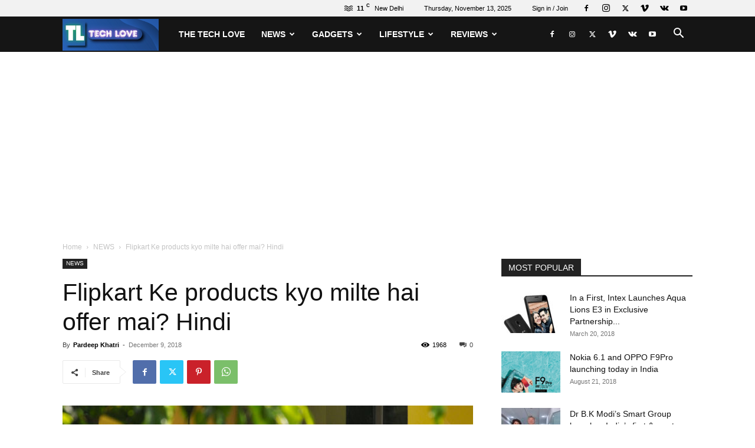

--- FILE ---
content_type: text/html; charset=utf-8
request_url: https://www.google.com/recaptcha/api2/aframe
body_size: 266
content:
<!DOCTYPE HTML><html><head><meta http-equiv="content-type" content="text/html; charset=UTF-8"></head><body><script nonce="YLr9zy3Yt8c_iMqrQ00PqA">/** Anti-fraud and anti-abuse applications only. See google.com/recaptcha */ try{var clients={'sodar':'https://pagead2.googlesyndication.com/pagead/sodar?'};window.addEventListener("message",function(a){try{if(a.source===window.parent){var b=JSON.parse(a.data);var c=clients[b['id']];if(c){var d=document.createElement('img');d.src=c+b['params']+'&rc='+(localStorage.getItem("rc::a")?sessionStorage.getItem("rc::b"):"");window.document.body.appendChild(d);sessionStorage.setItem("rc::e",parseInt(sessionStorage.getItem("rc::e")||0)+1);localStorage.setItem("rc::h",'1762996672652');}}}catch(b){}});window.parent.postMessage("_grecaptcha_ready", "*");}catch(b){}</script></body></html>

--- FILE ---
content_type: application/javascript; charset=utf-8
request_url: https://fundingchoicesmessages.google.com/f/AGSKWxVszVsRQBD1OPldd9c_dSxubWeL9T-ob6F32olpUll7rSyiLXAq7VUi2_MTvZT09AkjY1NWVmcwtAW4zPtoK86O5tLn2jmxqqPb9FpqX33oTGWtkmEZ-zLFMCQJygf3OcRak13leFSZolH7jb5l01Yqr1bjvpurgj2rvMEBsiU3T9USq9WczqraPdVd/_/ledad./download-ad._adtext_.ads5-/ads/intermarkets_
body_size: -1287
content:
window['baba9e5b-49c8-46ed-8bf5-ff82bcd635a7'] = true;

--- FILE ---
content_type: application/javascript; charset=utf-8
request_url: https://fundingchoicesmessages.google.com/f/AGSKWxVf4TN2qjrFIPPdt2KfbqRuweh2Gx1eVq5a66LTVOTt4x2fgpZXcvZJkVzibE27VOKdQh2zPtyxHcH6MnlvOqPYeLb4NuJpiawcDQ5_zBH_9FyoNFPZSgop0a9jxwbErVkHluMKaA==?fccs=W251bGwsbnVsbCxudWxsLG51bGwsbnVsbCxudWxsLFsxNzYyOTk2NjcyLDY0OTAwMDAwMF0sbnVsbCxudWxsLG51bGwsW251bGwsWzcsMTksNiwxNV0sbnVsbCxudWxsLG51bGwsbnVsbCxudWxsLG51bGwsbnVsbCxudWxsLG51bGwsM10sImh0dHBzOi8vdGhldGVjaGxvdmUuY29tL2ZsaXBrYXJ0LWtlLXByb2R1Y3RzLWt5by1taWx0ZS1oYWktb2ZmZXItbWFpLWhpbmRpLW1haS8iLG51bGwsW1s4LCJwSEJzVjNRT2pvdyJdLFs5LCJlbi1VUyJdLFsxNiwiWzEsMSwxXSJdLFsxOSwiMiJdLFsxNywiWzBdIl0sWzI0LCIiXSxbMjksImZhbHNlIl0sWzI4LCJbbnVsbCxbbnVsbCwxLFsxNzYyOTk2NjcyLDQ2OTIyNTAwMF0sMF1dIl1dXQ
body_size: 176
content:
if (typeof __googlefc.fcKernelManager.run === 'function') {"use strict";this.default_ContributorServingResponseClientJs=this.default_ContributorServingResponseClientJs||{};(function(_){var window=this;
try{
var bp=function(a){this.A=_.t(a)};_.u(bp,_.J);var cp=function(a){this.A=_.t(a)};_.u(cp,_.J);cp.prototype.getWhitelistStatus=function(){return _.F(this,2)};var dp=function(a){this.A=_.t(a)};_.u(dp,_.J);var ep=_.Xc(dp),fp=function(a,b,c){this.B=a;this.j=_.A(b,bp,1);this.l=_.A(b,_.Ck,3);this.F=_.A(b,cp,4);a=this.B.location.hostname;this.D=_.Cg(this.j,2)&&_.O(this.j,2)!==""?_.O(this.j,2):a;a=new _.Mg(_.Dk(this.l));this.C=new _.Yg(_.q.document,this.D,a);this.console=null;this.o=new _.Yo(this.B,c,a)};
fp.prototype.run=function(){if(_.O(this.j,3)){var a=this.C,b=_.O(this.j,3),c=_.$g(a),d=new _.Sg;b=_.hg(d,1,b);c=_.D(c,1,b);_.dh(a,c)}else _.ah(this.C,"FCNEC");_.$o(this.o,_.A(this.l,_.we,1),this.l.getDefaultConsentRevocationText(),this.l.getDefaultConsentRevocationCloseText(),this.l.getDefaultConsentRevocationAttestationText(),this.D);_.ap(this.o,_.F(this.F,1),this.F.getWhitelistStatus());var e;a=(e=this.B.googlefc)==null?void 0:e.__executeManualDeployment;a!==void 0&&typeof a==="function"&&_.Eo(this.o.G,
"manualDeploymentApi")};var gp=function(){};gp.prototype.run=function(a,b,c){var d;return _.v(function(e){d=ep(b);(new fp(a,d,c)).run();return e.return({})})};_.Gk(7,new gp);
}catch(e){_._DumpException(e)}
}).call(this,this.default_ContributorServingResponseClientJs);
// Google Inc.

//# sourceURL=/_/mss/boq-content-ads-contributor/_/js/k=boq-content-ads-contributor.ContributorServingResponseClientJs.en_US.pHBsV3QOjow.es5.O/d=1/exm=ad_blocking_detection_executable,frequency_controls_updater_executable,kernel_loader,loader_js_executable,monetization_cookie_state_migration_initialization_executable/ed=1/rs=AJlcJMwvMqe_mHIZx1lv-yg6tPf-CXuMvA/m=cookie_refresh_executable
__googlefc.fcKernelManager.run('\x5b\x5b\x5b7,\x22\x5b\x5bnull,\\\x22thetechlove.com\\\x22,\\\x22AKsRol_W4IzAUvk-ASuDJtxLG5NLXOMCf6UXBbCAYGWI4cWb4IPximBnLGrqkyDqlyeMwiBnsjCSr8ZpQ__0IHA2wt0pmhDkatjiLSJ2SRHzxwJI9aARFldgGE8mfw8YJ9SncUXfRsqTqSMQYy__TDbzg0CWMj1zuA\\\\u003d\\\\u003d\\\x22\x5d,null,\x5b\x5bnull,null,null,\\\x22https:\/\/fundingchoicesmessages.google.com\/f\/AGSKWxWL7fMiLa3geb-mNVkx-0lrVFpRM-crxuKcTVFpknj8Lqm2T2bhr9YjHPNkzVHGW6xJymhWLEaroHhnRJKuD7DCWEe1fRmGDwmHK_utBsF3NaMvHIgGkW6R-z2SOSryonw2tqQgIA\\\\u003d\\\\u003d\\\x22\x5d,null,null,\x5bnull,null,null,\\\x22https:\/\/fundingchoicesmessages.google.com\/el\/AGSKWxXy1kfA1hnDRJcSwVvRwRGZNskULvG655Y1l9ytuMjr50wsvhRXYwiCjF77IcdB9yXbtt4EfW_-ZosohO_tE_d0coYVBKnJDFUfXmGT5sDmkASGTUo6uzDOFxiLiJLblvA3etPwpQ\\\\u003d\\\\u003d\\\x22\x5d,null,\x5bnull,\x5b7,19,6,15\x5d,null,null,null,null,null,null,null,null,null,3\x5d\x5d,\x5b2,1\x5d\x5d\x22\x5d\x5d,\x5bnull,null,null,\x22https:\/\/fundingchoicesmessages.google.com\/f\/AGSKWxVdCd4vSfbg0VAv_ZP3m8CGPY4FQtem5U75CoK-blobI_cn22M4KG9MGqBysrZB4NOpJmkVu7anYosWSJo5tR1eV28Xt6yspUbe_0H0eQ2wPq9ZRzLGja78dAJkOiOg6Fcy_OhOVg\\u003d\\u003d\x22\x5d\x5d');}